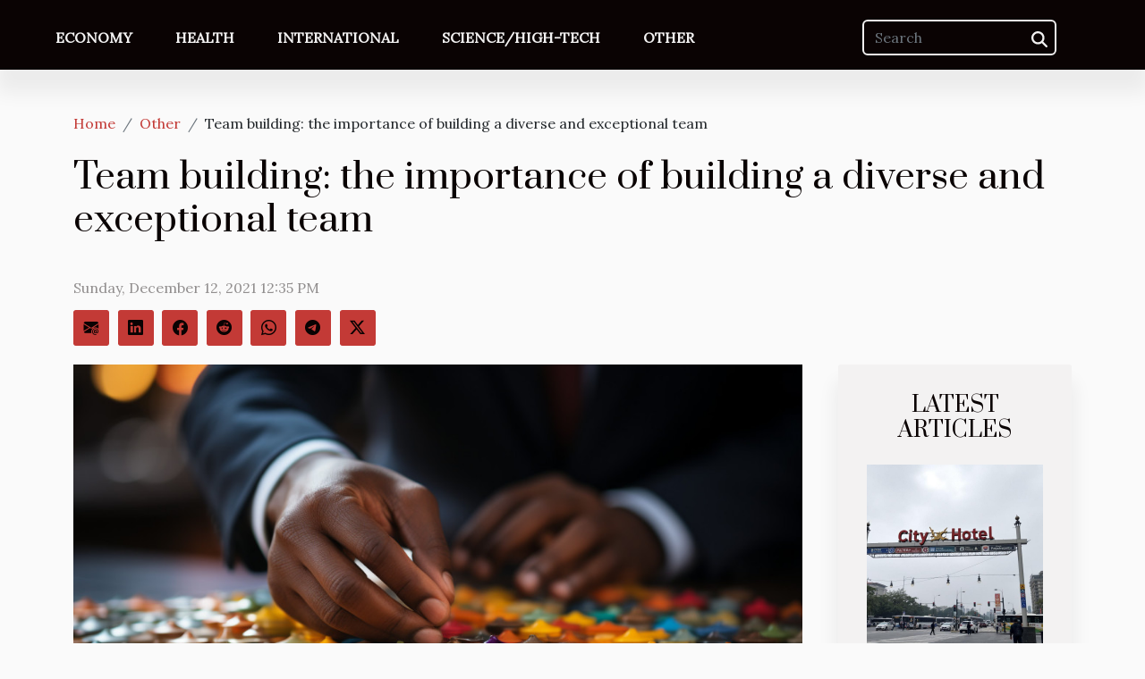

--- FILE ---
content_type: text/html; charset=UTF-8
request_url: https://armenianreporteronline.com/team-building-the-importance-of-building-a-diverse-and-exceptional-team
body_size: 9551
content:
<!DOCTYPE html>
    <html lang="en">
<head>
    <meta charset="utf-8">
    <title>Team building: the importance of building a diverse and exceptional team</title>

<meta name="description" content="">

<meta name="robots" content="index,follow" />
<link rel="icon" type="image/png" href="/favicon.png" />


    <meta name="viewport" content="width=device-width, initial-scale=1">
    <link rel="stylesheet" href="/css/style2.css">
</head>
<body>
    <header>
    <div class="container-fluid fixed-top d-flex justify-content-center">
        <nav class="navbar navbar-expand-xl pt-3">
            <div class="container-fluid">
                <button class="navbar-toggler" type="button" data-bs-toggle="collapse" data-bs-target="#navbarSupportedContent" aria-controls="navbarSupportedContent" aria-expanded="false" aria-label="Toggle navigation">
                    <svg xmlns="http://www.w3.org/2000/svg" fill="currentColor" class="bi bi-list" viewBox="0 0 16 16">
                        <path fill-rule="evenodd" d="M2.5 12a.5.5 0 0 1 .5-.5h10a.5.5 0 0 1 0 1H3a.5.5 0 0 1-.5-.5m0-4a.5.5 0 0 1 .5-.5h10a.5.5 0 0 1 0 1H3a.5.5 0 0 1-.5-.5m0-4a.5.5 0 0 1 .5-.5h10a.5.5 0 0 1 0 1H3a.5.5 0 0 1-.5-.5"></path>
                    </svg>
                </button>
                <div class="collapse navbar-collapse" id="navbarSupportedContent">
                    <ul class="navbar-nav">
                                                    <li class="nav-item">
    <a href="/economy" class="nav-link">Economy</a>
    </li>
                                    <li class="nav-item">
    <a href="/health" class="nav-link">Health</a>
    </li>
                                    <li class="nav-item">
    <a href="/international" class="nav-link">International</a>
    </li>
                                    <li class="nav-item">
    <a href="/sciencehigh-tech" class="nav-link">Science/High-Tech</a>
    </li>
                                    <li class="nav-item">
    <a href="/other" class="nav-link">Other</a>
    </li>
                            </ul>
                    <form class="d-flex" role="search" method="get" action="/search">
    <input type="search" class="form-control"  name="q" placeholder="Search" aria-label="Search"  pattern=".*\S.*" required>
    <button type="submit" class="btn">
        <svg xmlns="http://www.w3.org/2000/svg" width="18px" height="18px" fill="currentColor" viewBox="0 0 512 512">
                    <path d="M416 208c0 45.9-14.9 88.3-40 122.7L502.6 457.4c12.5 12.5 12.5 32.8 0 45.3s-32.8 12.5-45.3 0L330.7 376c-34.4 25.2-76.8 40-122.7 40C93.1 416 0 322.9 0 208S93.1 0 208 0S416 93.1 416 208zM208 352a144 144 0 1 0 0-288 144 144 0 1 0 0 288z"/>
                </svg>
    </button>
</form>
                </div>
            </div>
        </nav>
    </div>
</header>
<div class="container">
        <nav aria-label="breadcrumb"
               style="--bs-breadcrumb-divider: '/';" >
            <ol class="breadcrumb">
                <li class="breadcrumb-item"><a href="/">Home</a></li>
                                    <li class="breadcrumb-item  active ">
                        <a href="/other" title="Other">Other</a>                    </li>
                                <li class="breadcrumb-item">
                    Team building: the importance of building a diverse and exceptional team                </li>
            </ol>
        </nav>
    </div>
<div class="container-fluid">
    <main class="container sidebar-default mt-2">
        <div class="row">

                            <h1>
                    Team building: the importance of building a diverse and exceptional team                </h1>
            
            <fieldset><time datetime="2021-12-12 12:35:30">Sunday, December 12, 2021 12:35 PM</time>                <ul>
                    <li><a href="mailto:?subject=Team building: the importance of building a diverse and exceptional team&amp;body=Team building: the importance of building a diverse and exceptional team: https://armenianreporteronline.com/team-building-the-importance-of-building-a-diverse-and-exceptional-team&quot;" rel="nofollow" target="_blank"><i class="social-mail"></i></a></li>
                    <li><a href="https://www.linkedin.com/shareArticle?url=https://armenianreporteronline.com/team-building-the-importance-of-building-a-diverse-and-exceptional-team&amp;title=Team building: the importance of building a diverse and exceptional team" rel="nofollow" target="_blank"><i class="social-linkedin"></i></a></li>
                    <li><a href="https://www.facebook.com/sharer.php?u=https://armenianreporteronline.com/team-building-the-importance-of-building-a-diverse-and-exceptional-team" rel="nofollow" target="_blank"><i class="social-facebook"></i></a></li>
                    <li><a href="https://reddit.com/submit?url=https://armenianreporteronline.com/team-building-the-importance-of-building-a-diverse-and-exceptional-team&amp;title=Team building: the importance of building a diverse and exceptional team" rel="nofollow" target="_blank"><i class="social-reddit"></i></a></li>
                    <li><a href="https://api.whatsapp.com/send?text=Team building: the importance of building a diverse and exceptional team&amp;https://armenianreporteronline.com/team-building-the-importance-of-building-a-diverse-and-exceptional-team" rel="nofollow" target="_blank"><i class="social-whatsapp"></i></a></li>
                    <li><a href="https://t.me/share/url?url=https://armenianreporteronline.com/team-building-the-importance-of-building-a-diverse-and-exceptional-team&amp;text=Team building: the importance of building a diverse and exceptional team" rel="nofollow" target="_blank"><i class="social-telegram"></i></a></li>
                    <li><a href="https://twitter.com/share?url=https://armenianreporteronline.com/team-building-the-importance-of-building-a-diverse-and-exceptional-team&amp;text=Team building: the importance of building a diverse and exceptional team" rel="nofollow" target="_blank"><i class="social-twitter"></i></a></li>
            </ul></fieldset>
            <div class="col-lg-9 order-1 order-lg-2 col-12 main">
                <img class="img-fluid" src="/images/team-building-the-importance-of-building-a-diverse-and-exceptional-team.jpg" alt="Team building: the importance of building a diverse and exceptional team">                                <article class="container main" ><div><p style="text-align:justify">Improve the efficiency and performance of work groups. When your company values and invests in team building, many benefits and gains accompany this wise decision.&nbsp; Building a strong and capable team is not a simple task, but the result can be the high performance you seek. We talk about it in this article.</p>
<h2 id="anchor_0">Identify the need for team building&nbsp;</h2>
<p style="text-align:justify">Before forming a team, it is necessary to know the purpose of the work to be done, the skills required for the job and its complexity.&nbsp; Set goals and a set of necessary skills: Talk to employees about the project, find out what experiences each person brings that could be potential for the team. Check the <span>web</span> for more information.&nbsp;</p>
<p style="text-align:justify">Consider the roles of the team which are: the interactions between individuals, their roles and responsibilities, their strengths and weaknesses, the composition and fit of potential team members. Determine a team building strategy: Here, the manager must have a good understanding of the operational structure to ensure effective team building.&nbsp; He himself must be sure of the objectives, roles, responsibilities, duration, availability of resources, training, information flow, feedback and trust in the team.</p>
<h2 id="anchor_1">Benefits of team building</h2>
<p style="text-align:justify">With team building, the strengths and weaknesses of each member can be identified, the skills can be used by managers to build effective teams.&nbsp; In the daily routine, this analysis can be difficult to do. Team building activities define the role and importance of the team in achieving the organization's vision. But by ensuring that employees clearly understand the goals, objectives, mission and vision of the organization and motivate them to contribute to their achievement.&nbsp;</p>
<p style="text-align:justify">Team building activities improve the interpersonal relationships of team members.&nbsp;It makes people feel more comfortable and connected to each other, and collaboration builds trust and understanding among team members. It also defines and clarifies the role of each team member.&nbsp;</p><div></article>            </div>
            <aside class="col-lg-3 order-2 order-lg-2 col-12 aside-right">
                <div class="list-img-none">
                    <h2>Latest articles</h2>                            <section>
                    <figure><a href="/navigating-public-transport-options-near-major-city-hotels" title="Navigating Public Transport Options Near Major City Hotels"><img class="img-fluid" src="/images/navigating-public-transport-options-near-major-city-hotels.jpeg" alt="Navigating Public Transport Options Near Major City Hotels"></a></figure><figcaption>Navigating Public Transport Options Near Major City Hotels</figcaption>                    <div>
                                                <h3><a href="/navigating-public-transport-options-near-major-city-hotels" title="Navigating Public Transport Options Near Major City Hotels">Navigating Public Transport Options Near Major City Hotels</a></h3>                    </div>
                </section>
                            <section>
                    <figure><a href="/maximizing-your-handheld-device-for-optimal-gaming-performance" title="Maximizing Your Handheld Device For Optimal Gaming Performance"><img class="img-fluid" src="/images/maximizing-your-handheld-device-for-optimal-gaming-performance.jpeg" alt="Maximizing Your Handheld Device For Optimal Gaming Performance"></a></figure><figcaption>Maximizing Your Handheld Device For Optimal Gaming Performance</figcaption>                    <div>
                                                <h3><a href="/maximizing-your-handheld-device-for-optimal-gaming-performance" title="Maximizing Your Handheld Device For Optimal Gaming Performance">Maximizing Your Handheld Device For Optimal Gaming Performance</a></h3>                    </div>
                </section>
                            <section>
                    <figure><a href="/how-generative-ai-is-revolutionizing-creative-industries" title="How Generative AI Is Revolutionizing Creative Industries?"><img class="img-fluid" src="/images/how-generative-ai-is-revolutionizing-creative-industries.jpeg" alt="How Generative AI Is Revolutionizing Creative Industries?"></a></figure><figcaption>How Generative AI Is Revolutionizing Creative Industries?</figcaption>                    <div>
                                                <h3><a href="/how-generative-ai-is-revolutionizing-creative-industries" title="How Generative AI Is Revolutionizing Creative Industries?">How Generative AI Is Revolutionizing Creative Industries?</a></h3>                    </div>
                </section>
                            <section>
                    <figure><a href="/how-massive-mergers-shape-the-future-of-real-estate-investments" title="How Massive Mergers Shape The Future Of Real Estate Investments"><img class="img-fluid" src="/images/how-massive-mergers-shape-the-future-of-real-estate-investments.jpeg" alt="How Massive Mergers Shape The Future Of Real Estate Investments"></a></figure><figcaption>How Massive Mergers Shape The Future Of Real Estate Investments</figcaption>                    <div>
                                                <h3><a href="/how-massive-mergers-shape-the-future-of-real-estate-investments" title="How Massive Mergers Shape The Future Of Real Estate Investments">How Massive Mergers Shape The Future Of Real Estate Investments</a></h3>                    </div>
                </section>
                                    </div>
            </aside>
        </div>
        <section class="newest-list">
        <div class="container">
                        <h2>On the same subject</h2>
            <div class="row">
                                    <div class="col-12 col-md-4">
                        <figure><a href="/5-key-facts-about-jobs-in-the-marine-leisure-sector" title="5 key facts about jobs in the marine leisure sector"><img class="img-fluid" src="/images/5-key-facts-about-jobs-in-the-marine-leisure-sector.jpg" alt="5 key facts about jobs in the marine leisure sector"></a></figure><figcaption>5 key facts about jobs in the marine leisure sector</figcaption>                        <div>
                                                    </div>
                        <h4><a href="/5-key-facts-about-jobs-in-the-marine-leisure-sector" title="5 key facts about jobs in the marine leisure sector">5 key facts about jobs in the marine leisure sector</a></h4>                        <time datetime="2023-06-17 04:06:02">Saturday, June 17, 2023 4:06 AM</time>                        <div>The marine leisure sector offers a multitude of exciting and varied job opportunities for those...</div>                    </div>
                                    <div class="col-12 col-md-4">
                        <figure><a href="/how-to-easily-place-bets-with-bet-at-home" title="How to easily place bets with Bet-at-Home?"><img class="img-fluid" src="/images/how-to-easily-place-bets-with-bet-at-home.jpeg" alt="How to easily place bets with Bet-at-Home?"></a></figure><figcaption>How to easily place bets with Bet-at-Home?</figcaption>                        <div>
                                                    </div>
                        <h4><a href="/how-to-easily-place-bets-with-bet-at-home" title="How to easily place bets with Bet-at-Home?">How to easily place bets with Bet-at-Home?</a></h4>                        <time datetime="2023-06-04 06:44:02">Sunday, June 4, 2023 6:44 AM</time>                        <div>With the growing popularity of online sports betting, numerous betting platforms have emerged to...</div>                    </div>
                                    <div class="col-12 col-md-4">
                        <figure><a href="/what-can-be-done-about-adhd-in-asia" title="What can be done about ADHD in Asia?"><img class="img-fluid" src="/images/what-can-be-done-about-adhd-in-asia.jpg" alt="What can be done about ADHD in Asia?"></a></figure><figcaption>What can be done about ADHD in Asia?</figcaption>                        <div>
                                                    </div>
                        <h4><a href="/what-can-be-done-about-adhd-in-asia" title="What can be done about ADHD in Asia?">What can be done about ADHD in Asia?</a></h4>                        <time datetime="2023-04-10 22:48:03">Monday, April 10, 2023 10:48 PM</time>                        <div>Attention Deficit Hyperactivity Disorder (ADHD) is a neurodevelopmental disorder that affects...</div>                    </div>
                                    <div class="col-12 col-md-4">
                        <figure><a href="/what-is-the-purpose-of-a-processor-in-a-computer" title="What is the purpose of a processor in a computer ?"><img class="img-fluid" src="/images/what-is-the-purpose-of-a-processor-in-a-computer.jpg" alt="What is the purpose of a processor in a computer ?"></a></figure><figcaption>What is the purpose of a processor in a computer ?</figcaption>                        <div>
                                                    </div>
                        <h4><a href="/what-is-the-purpose-of-a-processor-in-a-computer" title="What is the purpose of a processor in a computer ?">What is the purpose of a processor in a computer ?</a></h4>                        <time datetime="2022-12-08 12:00:07">Thursday, December 8, 2022 12:00 PM</time>                        <div>The operation of a computer is a complex process that involves many components, the most important...</div>                    </div>
                                    <div class="col-12 col-md-4">
                        <figure><a href="/methods-for-building-self-esteem-in-children" title="Methods for building self-esteem in children"><img class="img-fluid" src="/images/methods-for-building-self-esteem-in-children.jpg" alt="Methods for building self-esteem in children"></a></figure><figcaption>Methods for building self-esteem in children</figcaption>                        <div>
                                                    </div>
                        <h4><a href="/methods-for-building-self-esteem-in-children" title="Methods for building self-esteem in children">Methods for building self-esteem in children</a></h4>                        <time datetime="2022-11-16 11:38:02">Wednesday, November 16, 2022 11:38 AM</time>                        <div>A confident and motivated child moves easily in life and develops his intellectual abilities more....</div>                    </div>
                                    <div class="col-12 col-md-4">
                        <figure><a href="/how-to-combat-hard-water" title="How to combat hard water?"><img class="img-fluid" src="/images/how-to-combat-hard-water.jpg" alt="How to combat hard water?"></a></figure><figcaption>How to combat hard water?</figcaption>                        <div>
                                                    </div>
                        <h4><a href="/how-to-combat-hard-water" title="How to combat hard water?">How to combat hard water?</a></h4>                        <time datetime="2022-11-15 23:50:02">Tuesday, November 15, 2022 11:50 PM</time>                        <div>Hard water can damage pipes, equipment and cause other problems. Fortunately, there are ways to...</div>                    </div>
                                    <div class="col-12 col-md-4">
                        <figure><a href="/beach-shoes-and-their-comfort-5" title="Beach shoes and their comfort"><img class="img-fluid" src="/images/beach-shoes-and-their-comfort.jpg" alt="Beach shoes and their comfort"></a></figure><figcaption>Beach shoes and their comfort</figcaption>                        <div>
                                                    </div>
                        <h4><a href="/beach-shoes-and-their-comfort-5" title="Beach shoes and their comfort">Beach shoes and their comfort</a></h4>                        <time datetime="2022-10-09 01:32:25">Sunday, October 9, 2022 1:32 AM</time>                        <div>During the summer months, many people make the effort to go to the beach. Not only do beaches...</div>                    </div>
                                    <div class="col-12 col-md-4">
                        <figure><a href="/check-the-validity-of-your-emails-all-you-need-to-know-2" title="Check the validity of your emails : all you need to know"><img class="img-fluid" src="/images/check-the-validity-of-your-emails-all-you-need-to-know.jpeg" alt="Check the validity of your emails : all you need to know"></a></figure><figcaption>Check the validity of your emails : all you need to know</figcaption>                        <div>
                                                    </div>
                        <h4><a href="/check-the-validity-of-your-emails-all-you-need-to-know-2" title="Check the validity of your emails : all you need to know">Check the validity of your emails : all you need to know</a></h4>                        <time datetime="2022-10-07 00:10:14">Friday, October 7, 2022 12:10 AM</time>                        <div>When you send an email, several cases can arise : either the email reaches the recipient's inbox...</div>                    </div>
                                    <div class="col-12 col-md-4">
                        <figure><a href="/what-is-the-purpose-of-a-handpan" title="What is the purpose of a handpan ?"><img class="img-fluid" src="/images/what-is-the-purpose-of-a-handpan.jpeg" alt="What is the purpose of a handpan ?"></a></figure><figcaption>What is the purpose of a handpan ?</figcaption>                        <div>
                                                    </div>
                        <h4><a href="/what-is-the-purpose-of-a-handpan" title="What is the purpose of a handpan ?">What is the purpose of a handpan ?</a></h4>                        <time datetime="2022-08-15 22:49:10">Monday, August 15, 2022 10:49 PM</time>                        <div>The handpan is part of the musical instruments and it originates from Switzerland. It was invented...</div>                    </div>
                                    <div class="col-12 col-md-4">
                        <figure><a href="/new-world-development-ceo-adrian-cheng-lets-get-to-know-this-ceo-and-his-development-plans-for-the-city-of-hong-kong" title="New World Development CEO Adrian Cheng: let&#039;s get to know this CEO and his development plans for the city of Hong Kong"><img class="img-fluid" src="/images/new-world-development-ceo-adrian-cheng-lets-get-to-know-this-ceo-and-his-development-plans-for-the-city-of-hong-kong.jpeg" alt="New World Development CEO Adrian Cheng: let&#039;s get to know this CEO and his development plans for the city of Hong Kong"></a></figure><figcaption>New World Development CEO Adrian Cheng: let's get to know this CEO and his development plans for the city of Hong Kong</figcaption>                        <div>
                                                    </div>
                        <h4><a href="/new-world-development-ceo-adrian-cheng-lets-get-to-know-this-ceo-and-his-development-plans-for-the-city-of-hong-kong" title="New World Development CEO Adrian Cheng: let&#039;s get to know this CEO and his development plans for the city of Hong Kong">New World Development CEO Adrian Cheng: let's get to know this CEO and his development plans for the city of Hong Kong</a></h4>                        <time datetime="2022-08-06 21:09:21">Saturday, August 6, 2022 9:09 PM</time>                        <div>The very famous CEO Adrian Cheng has done the favor of granting an interview in which he presents...</div>                    </div>
                                    <div class="col-12 col-md-4">
                        <figure><a href="/why-use-bookmarks-for-books" title="Why Use Bookmarks for Books"><img class="img-fluid" src="/images/why-use-bookmarks-for-books.jpeg" alt="Why Use Bookmarks for Books"></a></figure><figcaption>Why Use Bookmarks for Books</figcaption>                        <div>
                                                    </div>
                        <h4><a href="/why-use-bookmarks-for-books" title="Why Use Bookmarks for Books">Why Use Bookmarks for Books</a></h4>                        <time datetime="2022-07-04 01:57:24">Monday, July 4, 2022 1:57 AM</time>                        <div>When you are reading, unexpected things can happen. You will be forced to stand up and stop reading...</div>                    </div>
                                    <div class="col-12 col-md-4">
                        <figure><a href="/what-should-we-know-about-wireless-technology" title="What should we know about wireless technology?"><img class="img-fluid" src="/images/what-should-we-know-about-wireless-technology.jpg" alt="What should we know about wireless technology?"></a></figure><figcaption>What should we know about wireless technology?</figcaption>                        <div>
                                                    </div>
                        <h4><a href="/what-should-we-know-about-wireless-technology" title="What should we know about wireless technology?">What should we know about wireless technology?</a></h4>                        <time datetime="2022-06-25 02:47:17">Saturday, June 25, 2022 2:47 AM</time>                        <div>Nowadays, technology is taking many dimensions. Currently, technology has evolved to the point...</div>                    </div>
                                    <div class="col-12 col-md-4">
                        <figure><a href="/what-is-a-dinosaur-ring-and-why-get-one" title="What is a dinosaur ring, and why get one?"><img class="img-fluid" src="/images/what-is-a-dinosaur-ring-and-why-get-one.jpeg" alt="What is a dinosaur ring, and why get one?"></a></figure><figcaption>What is a dinosaur ring, and why get one?</figcaption>                        <div>
                                                    </div>
                        <h4><a href="/what-is-a-dinosaur-ring-and-why-get-one" title="What is a dinosaur ring, and why get one?">What is a dinosaur ring, and why get one?</a></h4>                        <time datetime="2022-05-30 11:00:50">Monday, May 30, 2022 11:00 AM</time>                        <div>&nbsp;
You may be looking for the perfect gift to give to a loved one or family member for an...</div>                    </div>
                                    <div class="col-12 col-md-4">
                        <figure><a href="/what-are-the-important-criteria-for-choosing-the-best-bookmaker" title="What are the important criteria for choosing the best bookmaker ?"><img class="img-fluid" src="/images/what-are-the-important-criteria-for-choosing-the-best-bookmaker.jpeg" alt="What are the important criteria for choosing the best bookmaker ?"></a></figure><figcaption>What are the important criteria for choosing the best bookmaker ?</figcaption>                        <div>
                                                    </div>
                        <h4><a href="/what-are-the-important-criteria-for-choosing-the-best-bookmaker" title="What are the important criteria for choosing the best bookmaker ?">What are the important criteria for choosing the best bookmaker ?</a></h4>                        <time datetime="2022-05-23 15:04:34">Monday, May 23, 2022 3:04 PM</time>                        <div>Before starting to bet online and hoping to win money, it is wise to take the time to get...</div>                    </div>
                                    <div class="col-12 col-md-4">
                        <figure><a href="/top-4-kpis-for-telemarketing-campaigns" title="Top 4 KPIs for Telemarketing Campaigns"><img class="img-fluid" src="/images/top-4-kpis-for-telemarketing-campaigns.jpg" alt="Top 4 KPIs for Telemarketing Campaigns"></a></figure><figcaption>Top 4 KPIs for Telemarketing Campaigns</figcaption>                        <div>
                                                    </div>
                        <h4><a href="/top-4-kpis-for-telemarketing-campaigns" title="Top 4 KPIs for Telemarketing Campaigns">Top 4 KPIs for Telemarketing Campaigns</a></h4>                        <time datetime="2022-05-03 23:26:42">Tuesday, May 3, 2022 11:26 PM</time>                        <div>Key Performance Indicators or KPIs are vital data in the field of outsourcing and especially for...</div>                    </div>
                                    <div class="col-12 col-md-4">
                        <figure><a href="/how-to-drive-safely" title="How to drive safely?"><img class="img-fluid" src="/images/how-to-drive-safely.jpg" alt="How to drive safely?"></a></figure><figcaption>How to drive safely?</figcaption>                        <div>
                                                    </div>
                        <h4><a href="/how-to-drive-safely" title="How to drive safely?">How to drive safely?</a></h4>                        <time datetime="2022-03-18 19:07:02">Friday, March 18, 2022 7:07 PM</time>                        <div>When you drive a car, it is important to drive safely. To do this, it is important to take certain...</div>                    </div>
                                    <div class="col-12 col-md-4">
                        <figure><a href="/why-do-an-online-consultation" title="Why do an online consultation ?"><img class="img-fluid" src="/images/why-do-an-online-consultation.jpg" alt="Why do an online consultation ?"></a></figure><figcaption>Why do an online consultation ?</figcaption>                        <div>
                                                    </div>
                        <h4><a href="/why-do-an-online-consultation" title="Why do an online consultation ?">Why do an online consultation ?</a></h4>                        <time datetime="2022-02-24 03:18:45">Thursday, February 24, 2022 3:18 AM</time>                        <div>Today, we no longer have to go to a hospital or clinic before getting a consultation. It is...</div>                    </div>
                                    <div class="col-12 col-md-4">
                        <figure><a href="/how-to-choose-your-couple-bracelet" title="How to choose your couple bracelet"><img class="img-fluid" src="/images/how-to-choose-your-couple-bracelet.jpeg" alt="How to choose your couple bracelet"></a></figure><figcaption>How to choose your couple bracelet</figcaption>                        <div>
                                                    </div>
                        <h4><a href="/how-to-choose-your-couple-bracelet" title="How to choose your couple bracelet">How to choose your couple bracelet</a></h4>                        <time datetime="2022-01-24 21:17:51">Monday, January 24, 2022 9:17 PM</time>                        <div>There are many ways for couples to show their love. Among these means, we distinguish the use of a...</div>                    </div>
                                    <div class="col-12 col-md-4">
                        <figure><a href="/some-places-where-you-can-buy-a-computer-battery" title="Some places where you can buy a computer battery"><img class="img-fluid" src="/images/some-places-where-you-can-buy-a-computer-battery.jpg" alt="Some places where you can buy a computer battery"></a></figure><figcaption>Some places where you can buy a computer battery</figcaption>                        <div>
                                                    </div>
                        <h4><a href="/some-places-where-you-can-buy-a-computer-battery" title="Some places where you can buy a computer battery">Some places where you can buy a computer battery</a></h4>                        <time datetime="2022-01-07 00:33:01">Friday, January 7, 2022 12:33 AM</time>                        <div>Nowadays, the plurality of battery models is not to be questioned anymore. However, each computer...</div>                    </div>
                                    <div class="col-12 col-md-4">
                        <figure><a href="/how-do-you-plan-the-most-important-tasks-of-the-day" title="How do you plan the most important tasks of the day?"><img class="img-fluid" src="/images/how-do-you-plan-the-most-important-tasks-of-the-day.jpeg" alt="How do you plan the most important tasks of the day?"></a></figure><figcaption>How do you plan the most important tasks of the day?</figcaption>                        <div>
                                                    </div>
                        <h4><a href="/how-do-you-plan-the-most-important-tasks-of-the-day" title="How do you plan the most important tasks of the day?">How do you plan the most important tasks of the day?</a></h4>                        <time datetime="2021-12-20 07:38:54">Monday, December 20, 2021 7:38 AM</time>                        <div>Planning allows you to proceed more quickly and to save time while being organized. Why plan a...</div>                    </div>
                                    <div class="col-12 col-md-4">
                        <figure><a href="/top-3-tips-for-digital-tontines" title="Top 3 Tips for Digital Tontines"><img class="img-fluid" src="/images/top-3-tips-for-digital-tontines.jpg" alt="Top 3 Tips for Digital Tontines"></a></figure><figcaption>Top 3 Tips for Digital Tontines</figcaption>                        <div>
                                                    </div>
                        <h4><a href="/top-3-tips-for-digital-tontines" title="Top 3 Tips for Digital Tontines">Top 3 Tips for Digital Tontines</a></h4>                        <time datetime="2021-12-14 10:49:37">Tuesday, December 14, 2021 10:49 AM</time>                        <div>The digital lifestyle cannot see itself now a day without the web. This global architecture plays...</div>                    </div>
                                    <div class="col-12 col-md-4">
                        <figure><a href="/how-to-find-a-lost-cat" title="How to find a lost cat ?"><img class="img-fluid" src="/images/how-to-find-a-lost-cat.jpeg" alt="How to find a lost cat ?"></a></figure><figcaption>How to find a lost cat ?</figcaption>                        <div>
                                                    </div>
                        <h4><a href="/how-to-find-a-lost-cat" title="How to find a lost cat ?">How to find a lost cat ?</a></h4>                        <time datetime="2021-12-13 19:44:12">Monday, December 13, 2021 7:44 PM</time>                        <div>The domestic cat is an animal that is no less important in the household. Its disappearance...</div>                    </div>
                                    <div class="col-12 col-md-4">
                        <figure><a href="/how-does-a-personal-bank-loan-work" title="How does a personal bank loan work?"><img class="img-fluid" src="/images/how-does-a-personal-bank-loan-work.jpeg" alt="How does a personal bank loan work?"></a></figure><figcaption>How does a personal bank loan work?</figcaption>                        <div>
                                                    </div>
                        <h4><a href="/how-does-a-personal-bank-loan-work" title="How does a personal bank loan work?">How does a personal bank loan work?</a></h4>                        <time datetime="2021-12-13 17:10:39">Monday, December 13, 2021 5:10 PM</time>                        <div>&nbsp;
Banks grant credit to their customers, which includes companies and individuals. When a...</div>                    </div>
                                    <div class="col-12 col-md-4">
                        <figure><a href="/steps-to-follow-to-organise-a-better-party" title="Steps to follow to organise a better party"><img class="img-fluid" src="/images/steps-to-follow-to-organise-a-better-party.jpeg" alt="Steps to follow to organise a better party"></a></figure><figcaption>Steps to follow to organise a better party</figcaption>                        <div>
                                                    </div>
                        <h4><a href="/steps-to-follow-to-organise-a-better-party" title="Steps to follow to organise a better party">Steps to follow to organise a better party</a></h4>                        <time datetime="2021-12-12 23:14:46">Sunday, December 12, 2021 11:14 PM</time>                        <div>It's almost the end of the year holidays or it's your birthday and you want to organize it. This...</div>                    </div>
                                    <div class="col-12 col-md-4">
                        <figure><a href="/some-of-the-best-tools-to-create-a-chatbot" title="Some of the best tools to create a chatbot."><img class="img-fluid" src="/images/some-of-the-best-tools-to-create-a-chatbot.jpeg" alt="Some of the best tools to create a chatbot."></a></figure><figcaption>Some of the best tools to create a chatbot.</figcaption>                        <div>
                                                    </div>
                        <h4><a href="/some-of-the-best-tools-to-create-a-chatbot" title="Some of the best tools to create a chatbot.">Some of the best tools to create a chatbot.</a></h4>                        <time datetime="2021-12-12 22:47:49">Sunday, December 12, 2021 10:47 PM</time>                        <div>It is important for a company to proceed with very effective means of communication for good...</div>                    </div>
                                    <div class="col-12 col-md-4">
                        <figure><a href="/company-why-create-a-website" title="Company: why create a website?"><img class="img-fluid" src="/images/company-why-create-a-website.jpg" alt="Company: why create a website?"></a></figure><figcaption>Company: why create a website?</figcaption>                        <div>
                                                    </div>
                        <h4><a href="/company-why-create-a-website" title="Company: why create a website?">Company: why create a website?</a></h4>                        <time datetime="2021-12-12 05:21:55">Sunday, December 12, 2021 5:21 AM</time>                        <div>With the development of digital communication channels, it has become easy to communicate. Thus, a...</div>                    </div>
                                    <div class="col-12 col-md-4">
                        <figure><a href="/what-are-the-steps-to-follow-to-adopt-a-dog" title="What are the steps to follow to adopt a dog?"><img class="img-fluid" src="/images/what-are-the-steps-to-follow-to-adopt-a-dog.jpeg" alt="What are the steps to follow to adopt a dog?"></a></figure><figcaption>What are the steps to follow to adopt a dog?</figcaption>                        <div>
                                                    </div>
                        <h4><a href="/what-are-the-steps-to-follow-to-adopt-a-dog" title="What are the steps to follow to adopt a dog?">What are the steps to follow to adopt a dog?</a></h4>                        <time datetime="2021-12-12 00:58:09">Sunday, December 12, 2021 12:58 AM</time>                        <div>Faced with the irresistible face of a dog, it is often difficult to keep one's sanity. However,...</div>                    </div>
                                    <div class="col-12 col-md-4">
                        <figure><a href="/how-to-organise-a-successful-party" title="How to organise a successful party?"><img class="img-fluid" src="/images/how-to-organise-a-successful-party.jpeg" alt="How to organise a successful party?"></a></figure><figcaption>How to organise a successful party?</figcaption>                        <div>
                                                    </div>
                        <h4><a href="/how-to-organise-a-successful-party" title="How to organise a successful party?">How to organise a successful party?</a></h4>                        <time datetime="2021-12-11 22:37:57">Saturday, December 11, 2021 10:37 PM</time>                        <div>The success of a party depends on the organisation. Some parties require more organisation....</div>                    </div>
                                    <div class="col-12 col-md-4">
                        <figure><a href="/best-free-online-dating-sites" title="Best free online dating sites"><img class="img-fluid" src="/nophoto.png" alt="Best free online dating sites"></a></figure><figcaption>Best free online dating sites</figcaption>                        <div>
                                                    </div>
                        <h4><a href="/best-free-online-dating-sites" title="Best free online dating sites">Best free online dating sites</a></h4>                        <time datetime="2021-12-11 10:32:16">Saturday, December 11, 2021 10:32 AM</time>                        <div>For more than twenty years, dating sites have been helping you meet people without moving. An...</div>                    </div>
                                    <div class="col-12 col-md-4">
                        <figure><a href="/what-should-i-remember-about-optimising-an-seo-page" title="What should I remember about optimising an SEO page?"><img class="img-fluid" src="/images/what-should-i-remember-about-optimising-an-seo-page.jpeg" alt="What should I remember about optimising an SEO page?"></a></figure><figcaption>What should I remember about optimising an SEO page?</figcaption>                        <div>
                                                    </div>
                        <h4><a href="/what-should-i-remember-about-optimising-an-seo-page" title="What should I remember about optimising an SEO page?">What should I remember about optimising an SEO page?</a></h4>                        <time datetime="2021-12-09 23:24:18">Thursday, December 9, 2021 11:24 PM</time>                        <div>Natural referencing or seo allows search engines to index our site or web page. A better...</div>                    </div>
                                    <div class="col-12 col-md-4">
                        <figure><a href="/discerning-truth-from-falsehood-on-the-internet" title="Discerning truth from falsehood on the Internet"><img class="img-fluid" src="/images/discerning-truth-from-falsehood-on-the-internet.jpeg" alt="Discerning truth from falsehood on the Internet"></a></figure><figcaption>Discerning truth from falsehood on the Internet</figcaption>                        <div>
                                                    </div>
                        <h4><a href="/discerning-truth-from-falsehood-on-the-internet" title="Discerning truth from falsehood on the Internet">Discerning truth from falsehood on the Internet</a></h4>                        <time datetime="2021-12-09 15:35:22">Thursday, December 9, 2021 3:35 PM</time>                        <div>Today's world is governed by a continuous flow of information that invades us without us always...</div>                    </div>
                                    <div class="col-12 col-md-4">
                        <figure><a href="/what-are-the-best-ways-to-find-a-lost-dog-as-soon-as-possible" title="What are the best ways to find a lost dog as soon as possible?"><img class="img-fluid" src="/images/what-are-the-best-ways-to-find-a-lost-dog-as-soon-as-possible.jpg" alt="What are the best ways to find a lost dog as soon as possible?"></a></figure><figcaption>What are the best ways to find a lost dog as soon as possible?</figcaption>                        <div>
                                                    </div>
                        <h4><a href="/what-are-the-best-ways-to-find-a-lost-dog-as-soon-as-possible" title="What are the best ways to find a lost dog as soon as possible?">What are the best ways to find a lost dog as soon as possible?</a></h4>                        <time datetime="2021-12-08 23:59:55">Wednesday, December 8, 2021 11:59 PM</time>                        <div>Speaking of a dog, everyone can testify to its loyalty to its owner. The dog is an animal like no...</div>                    </div>
                                    <div class="col-12 col-md-4">
                        <figure><a href="/what-are-the-advantages-of-argentina" title="What are the advantages of Argentina?"><img class="img-fluid" src="/images/what-are-the-advantages-of-argentina.jpeg" alt="What are the advantages of Argentina?"></a></figure><figcaption>What are the advantages of Argentina?</figcaption>                        <div>
                                                    </div>
                        <h4><a href="/what-are-the-advantages-of-argentina" title="What are the advantages of Argentina?">What are the advantages of Argentina?</a></h4>                        <time datetime="2021-12-02 00:12:39">Thursday, December 2, 2021 12:12 AM</time>                        <div>Located in South America, Argentina is a country with considerable natural resources that are very...</div>                    </div>
                                    <div class="col-12 col-md-4">
                        <figure><a href="/what-can-we-know-about-the-chatbot" title="What can we know about the chatbot ?"><img class="img-fluid" src="/images/what-can-we-know-about-the-chatbot.jpeg" alt="What can we know about the chatbot ?"></a></figure><figcaption>What can we know about the chatbot ?</figcaption>                        <div>
                                                    </div>
                        <h4><a href="/what-can-we-know-about-the-chatbot" title="What can we know about the chatbot ?">What can we know about the chatbot ?</a></h4>                        <time datetime="2021-12-01 21:28:54">Wednesday, December 1, 2021 9:28 PM</time>                        <div>The bot once used for the sole purpose of performing automated tasks now has a greater purpose....</div>                    </div>
                                    <div class="col-12 col-md-4">
                        <figure><a href="/some-things-that-cause-a-marriage-to-be-unbalanced" title="Some things that cause a marriage to be unbalanced"><img class="img-fluid" src="/images/some-things-that-cause-a-marriage-to-be-unbalanced.jpg" alt="Some things that cause a marriage to be unbalanced"></a></figure><figcaption>Some things that cause a marriage to be unbalanced</figcaption>                        <div>
                                                    </div>
                        <h4><a href="/some-things-that-cause-a-marriage-to-be-unbalanced" title="Some things that cause a marriage to be unbalanced">Some things that cause a marriage to be unbalanced</a></h4>                        <time datetime="2021-11-28 23:24:23">Sunday, November 28, 2021 11:24 PM</time>                        <div>As a groom or groom-to-be, start by being the best spouse you can be. Everyone is looking for the...</div>                    </div>
                                    <div class="col-12 col-md-4">
                        <figure><a href="/how-to-choose-a-digital-marketing-agency" title="How to choose a digital marketing agency?"><img class="img-fluid" src="/images/how-to-choose-a-digital-marketing-agency.jpg" alt="How to choose a digital marketing agency?"></a></figure><figcaption>How to choose a digital marketing agency?</figcaption>                        <div>
                                                    </div>
                        <h4><a href="/how-to-choose-a-digital-marketing-agency" title="How to choose a digital marketing agency?">How to choose a digital marketing agency?</a></h4>                        <time datetime="2021-10-25 16:47:48">Monday, October 25, 2021 4:47 PM</time>                        <div>Investing in a digital marketing agency is a smart move if you want to get higher engagement rates...</div>                    </div>
                                    <div class="col-12 col-md-4">
                        <figure><a href="/what-does-visitax-mean-to-a-traveler-in-mexico" title="What does visitax mean to a traveler in Mexico?"><img class="img-fluid" src="/images/what-does-visitax-mean-to-a-traveler-in-mexico.jpg" alt="What does visitax mean to a traveler in Mexico?"></a></figure><figcaption>What does visitax mean to a traveler in Mexico?</figcaption>                        <div>
                                                    </div>
                        <h4><a href="/what-does-visitax-mean-to-a-traveler-in-mexico" title="What does visitax mean to a traveler in Mexico?">What does visitax mean to a traveler in Mexico?</a></h4>                        <time datetime="2021-10-06 18:30:02">Wednesday, October 6, 2021 6:30 PM</time>                        <div>Most men dream of traveling. Mexico is one of the destinations of most travelers. But there are...</div>                    </div>
                                    <div class="col-12 col-md-4">
                        <figure><a href="/what-you-should-know-about-porn-industries" title="What you should know about porn industries"><img class="img-fluid" src="/nophoto.png" alt="What you should know about porn industries"></a></figure><figcaption>What you should know about porn industries</figcaption>                        <div>
                                                    </div>
                        <h4><a href="/what-you-should-know-about-porn-industries" title="What you should know about porn industries">What you should know about porn industries</a></h4>                        <time datetime="2021-09-29 17:23:54">Wednesday, September 29, 2021 5:23 PM</time>                        <div>Everyone has been exposed to porn at least once in their life. Through online exploration, it is...</div>                    </div>
                                    <div class="col-12 col-md-4">
                        <figure><a href="/a-quick-review-of-medevac-express" title="A Quick Review of MedEvac Express"><img class="img-fluid" src="/images/a-quick-review-of-medevac-express.jpg" alt="A Quick Review of MedEvac Express"></a></figure><figcaption>A Quick Review of MedEvac Express</figcaption>                        <div>
                                                    </div>
                        <h4><a href="/a-quick-review-of-medevac-express" title="A Quick Review of MedEvac Express">A Quick Review of MedEvac Express</a></h4>                        <time datetime="2021-09-07 13:45:09">Tuesday, September 7, 2021 1:45 PM</time>                        <div>MedEvac Express is an international medical air ambulance company with its headquarters based in...</div>                    </div>
                                    <div class="col-12 col-md-4">
                        <figure><a href="/how-is-an-alarm-reset-done" title="How is an alarm reset done?"><img class="img-fluid" src="/images/how-is-an-alarm-reset-done.jpg" alt="How is an alarm reset done?"></a></figure><figcaption>How is an alarm reset done?</figcaption>                        <div>
                                                    </div>
                        <h4><a href="/how-is-an-alarm-reset-done" title="How is an alarm reset done?">How is an alarm reset done?</a></h4>                        <time datetime="2021-07-12 14:51:45">Monday, July 12, 2021 2:51 PM</time>                        <div>Resetting an alarm is sometimes the only way to improve its operation. Although there are several...</div>                    </div>
                                    <div class="col-12 col-md-4">
                        <figure><a href="/how-to-make-a-good-first-impression" title="How to make a good first impression?"><img class="img-fluid" src="/images/how-to-make-a-good-first-impression.jpg" alt="How to make a good first impression?"></a></figure><figcaption>How to make a good first impression?</figcaption>                        <div>
                                                    </div>
                        <h4><a href="/how-to-make-a-good-first-impression" title="How to make a good first impression?">How to make a good first impression?</a></h4>                        <time datetime="2021-04-01 02:45:09">Thursday, April 1, 2021 2:45 AM</time>                        <div>
No matter what the occasion, job interview, new love encounter, the first impressions that one...</div>                    </div>
                            </div>
        </div>
    </section>
                        </main>
</div>
<footer>
    <div class="container-fluid">
        <div class="container">
            <div class="row default-search">
                <div class="col-12 col-lg-4">
                    <form class="d-flex" role="search" method="get" action="/search">
    <input type="search" class="form-control"  name="q" placeholder="Search" aria-label="Search"  pattern=".*\S.*" required>
    <button type="submit" class="btn">
        <svg xmlns="http://www.w3.org/2000/svg" width="18px" height="18px" fill="currentColor" viewBox="0 0 512 512">
                    <path d="M416 208c0 45.9-14.9 88.3-40 122.7L502.6 457.4c12.5 12.5 12.5 32.8 0 45.3s-32.8 12.5-45.3 0L330.7 376c-34.4 25.2-76.8 40-122.7 40C93.1 416 0 322.9 0 208S93.1 0 208 0S416 93.1 416 208zM208 352a144 144 0 1 0 0-288 144 144 0 1 0 0 288z"/>
                </svg>
    </button>
</form>
                </div>
                <div class="col-12 col-lg-4">
                    <section>
            <div>
                <h3><a href="/economy" title="Economy">Economy</a></h3>                            </div>
        </section>
            <section>
            <div>
                <h3><a href="/health" title="Health">Health</a></h3>                            </div>
        </section>
            <section>
            <div>
                <h3><a href="/international" title="International">International</a></h3>                            </div>
        </section>
            <section>
            <div>
                <h3><a href="/sciencehigh-tech" title="Science/High-Tech">Science/High-Tech</a></h3>                            </div>
        </section>
            <section>
            <div>
                <h3><a href="/other" title="Other">Other</a></h3>                            </div>
        </section>
                        </div>
                <div class="col-12 col-lg-4">
                    
                                    </div>
            </div>
        </div>
    </div>
</footer>
    <script src="https://cdn.jsdelivr.net/npm/bootstrap@5.0.2/dist/js/bootstrap.bundle.min.js" integrity="sha384-MrcW6ZMFYlzcLA8Nl+NtUVF0sA7MsXsP1UyJoMp4YLEuNSfAP+JcXn/tWtIaxVXM" crossorigin="anonymous"></script>
    </body>
</html>
